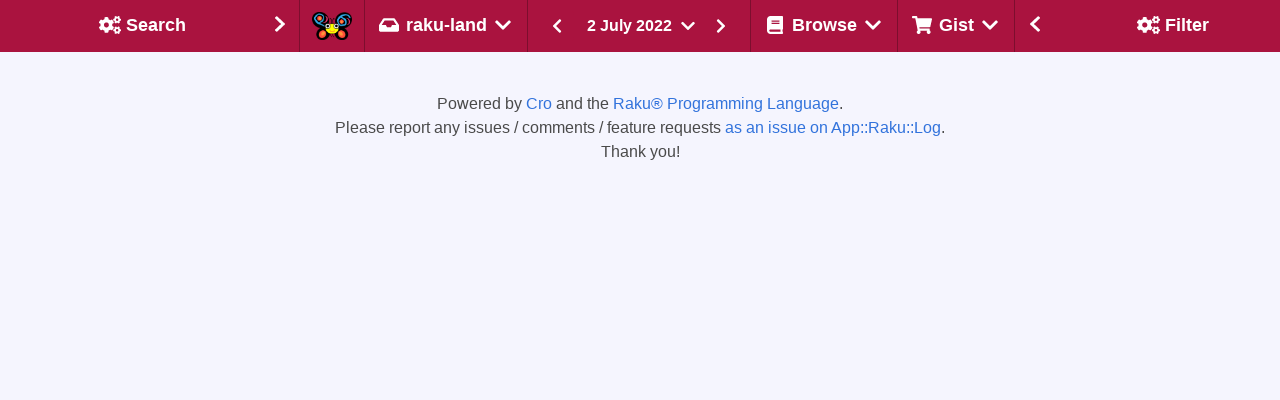

--- FILE ---
content_type: text/html
request_url: https://irclogs.raku.org/raku-land/2022-07-02.html
body_size: 7639
content:



<!DOCTYPE html>
<html lang="en">
  <head>
    <meta charset="utf-8">
    <meta name="viewport" content="width=device-width, initial-scale=1">

    <title>#raku-land on 2 July 2022 - Raku Programming Language Log</title>
    <link rel="stylesheet" href="/main.css">
    <script src="/bulma-calendar.min.js"></script>

    <script>
      document.addEventListener('DOMContentLoaded', () => {

          // Initialize search shadow parameters
          $channel = 'raku-land';


          $gistTargets    = getGistTargets();
          var $ua = navigator.userAgent.toLowerCase();
          var $isSafari = $ua.indexOf('safari') != -1 && $ua.indexOf('chrome') == -1;

          const $navbarBurgers = Array.prototype.slice.call(
            document.querySelectorAll('.navbar-burger'),
            0
          );

          if ($navbarBurgers.length > 0) {
              $navbarBurgers.forEach( el => {
                  el.addEventListener('click', () => {
                      const target = el.dataset.target;
                      const $target = document.getElementById(target);
                      el.classList.toggle('is-active');
                      $target.classList.toggle('is-active');
                  });
              });
          }

          var options = {
            displayMode: 'inline',
            showHeader: false,
            showFooter: false,
            weekStart: 1,
            dateFormat: 'yyy-MM-dd',
            startDate: new Date("2022-07-02"),
            endDate: new Date("2022-07-02"),
          };
          var calendars = bulmaCalendar.attach('[class="sidebar-datepicker"]', options);
          for (let i = 0; i < calendars.length; i++) {
              // Add listener to select event
              calendars[i].on('select', date => {
                  window.location = 'this/' + date.data.datePicker.value();
              });
          }

/* Set the width of the sidebar to 300px and the left margin of the page content to 300px */

          setDisplayById('left-column',  $showLeftSide);
          setDisplayById('right-column', $showRightSide);
          setGistTargets();
          markSelected();
          filterMessages();

      });
    </script>
  </head>
  <body class="has-navbar-fixed-top has-mobile-navbar-fixed-top">


    <!-- Header -->
    <nav class="navbar is-fixed-top" role="navigation" aria-label="main navigation">

      <!-- Left sidebar header -->
      <div id="navbar-left-toggle"
        class="has-tooltip-bottom"
        title="Toggle search sidebar"
      >
        <a class="navbar-item navbar-filter-settings navbar-sidebar-btn"
          onclick="toggleLeftSidebar()">
          <div class="empty"></div>
          <div>
            <span class="icon-text filter">
                <span class="icon " aria-hidden="true">
    <i class="fas fa-cogs"></i>
  </span>

              <span class="sidebar-title">Search</span>
            </span>
          </div>
          <div class="sidebar-arrow">
              <span class="icon " aria-hidden="true">
    <i class="fas fa-chevron-right"></i>
  </span>

          </div>
        </a>
      </div>
      <!-- Left sidebar header ends -->

      <!-- Channel selection -->
      <div class="navbar-brand">
        <a href="/home.html" class="navbar-item"
          title="Go to the home page of the Raku IRC log browser"
        ><img class="camelia-image" src="/camelia.png" width="40" height="28" alt="Camelia"></a>

      <div class="navbar-delimiter"></div>

      <div class="navbar-item dropdown is-hoverable">
        <div class="dropdown-trigger">
          <span
            title="Select the channel of which to show
the messages of 2 July 2022."
            class="is-text navbar-current-channel-name"
            aria-haspopup="true"
            aria-controls="dropdown-menu4">
            <span class="icon-text">
                <span class="icon " aria-hidden="true">
    <i class="fas fa-inbox"></i>
  </span>
<span>raku-land</span>  <span class="icon " aria-hidden="true">
    <i class="fas fa-chevron-down"></i>
  </span>

            </span>
          </span>
        </div>
        <div id="dropdown-menu4"
          class="dropdown-menu navbar-channels-dropdown"
          role="menu">
          <div class="dropdown-content">
            <div class="dropdown-item">
              <div class="menu">
                <ul class="menu-list">
                  <li id="raku">
                    <a
                      
                      
                      
                       href="/raku/this/2022-07-02"
                      
                      
                    >raku</a>
                  </li>
                  <li id="raku-beginner">
                    <a
                      
                      
                      
                       href="/raku-beginner/this/2022-07-02"
                      
                      
                    >raku-beginner</a>
                  </li>
                  <li id="raku-doc">
                    <a
                      
                      
                      
                       href="/raku-doc/this/2022-07-02"
                      
                      
                    >raku-doc</a>
                  </li>
                  <li id="raku-dev">
                    <a
                      
                      
                      
                       href="/raku-dev/this/2022-07-02"
                      
                      
                    >raku-dev</a>
                  </li>
                  <li id="moarvm">
                    <a
                      
                      
                      
                       href="/moarvm/this/2022-07-02"
                      
                      
                    >moarvm</a>
                  </li>
                  <li id="cro">
                    <a
                      
                      
                      
                       href="/cro/this/2022-07-02"
                      
                      
                    >cro</a>
                  </li>
                  <li id="red">
                    <a
                      
                      
                      
                       href="/red/this/2022-07-02"
                      
                      
                    >red</a>
                  </li>
                  <li id="mugs">
                    <a
                      
                      
                      
                       href="/mugs/this/2022-07-02"
                      
                      
                    >mugs</a>
                  </li>
                  <li id="raku-gamedev">
                    <a
                      
                      
                      
                       href="/raku-gamedev/this/2022-07-02"
                      
                      
                    >raku-gamedev</a>
                  </li>
                  <li id="raku-conf">
                    <a
                      
                      
                      
                       href="/raku-conf/this/2022-07-02"
                      
                      
                    >raku-conf</a>
                  </li>
                  <li id="raku-steering-council">
                    <a
                      
                      
                      
                       href="/raku-steering-council/this/2022-07-02"
                      
                      
                    >raku-steering-council</a>
                  </li>
                  <li id="perl6">
                    <a
                      
                      
                      
                       href="/perl6/this/2022-07-02"
                      
                      
                    >perl6</a>
                  </li>
                  <li id="perl6-dev">
                    <a
                      
                      
                      
                       href="/perl6-dev/this/2022-07-02"
                      
                      
                    >perl6-dev</a>
                  </li>
                  <li id="p6dev">
                    <a
                      
                      
                      
                       href="/p6dev/this/2022-07-02"
                      
                      
                    >p6dev</a>
                  </li>
                  <li id="perl6-macros">
                    <a
                      
                      
                      
                       href="/perl6-macros/this/2022-07-02"
                      
                      
                    >perl6-macros</a>
                  </li>
                  <li id="perl6-toolchain">
                    <a
                      
                      
                      
                       href="/perl6-toolchain/this/2022-07-02"
                      
                      
                    >perl6-toolchain</a>
                  </li>
                  <li id="raku-community-modules">
                    <a
                      
                      
                      
                       href="/raku-community-modules/this/2022-07-02"
                      
                      
                    >raku-community-modules</a>
                  </li>
                  <li id="raku-l10n">
                    <a
                      
                      
                      
                       href="/raku-l10n/this/2022-07-02"
                      
                      
                    >raku-l10n</a>
                  </li>
                  <li id="raku-news">
                    <a
                      
                      
                      
                       href="/raku-news/this/2022-07-02"
                      
                      
                    >raku-news</a>
                  </li>
                  <li id="raku-rak">
                    <a
                      
                      
                      
                       href="/raku-rak/this/2022-07-02"
                      
                      
                    >raku-rak</a>
                  </li>
                  <li id="raku-rakuast">
                    <a
                      
                      
                      
                       href="/raku-rakuast/this/2022-07-02"
                      
                      
                    >raku-rakuast</a>
                  </li>
                  <li id="raku-sparrow">
                    <a
                      
                      
                      
                       href="/raku-sparrow/this/2022-07-02"
                      
                      
                    >raku-sparrow</a>
                  </li>
                  <li id="raku-star">
                    <a
                      
                      
                      
                       href="/raku-star/this/2022-07-02"
                      
                      
                    >raku-star</a>
                  </li>
                  <li id="raku-zef">
                    <a
                      
                      
                      
                       href="/raku-zef/this/2022-07-02"
                      
                      
                    >raku-zef</a>
                  </li>
                </ul>
              </div>
            </div>
          </div>
        </div>
      </div>

       <div class="navbar-delimiter"></div>

       <div class="is-hidden-mobile is-hidden-tablet is-flex-tablet-only">
            <div class="msg-log-date-switcher">
    <a href="/raku-land/prev/2022-07-02">
       <button class="button is-primary">
          <span class="icon " aria-hidden="true">
    <i class="fas fa-chevron-left"></i>
  </span>

      </button>
    </a>

    <div class="dropdown is-hoverable">
      <div class="dropdown-trigger">
        <button class="button date-dropdown-button" aria-haspopup="true" aria-controls="dropdown-menu">
          <span>2 July 2022</span>
            <span class="icon " aria-hidden="true">
    <i class="fas fa-chevron-down"></i>
  </span>

        </button>
      </div>
      <div class="dropdown-menu">
        <div class="dropdown-content">
          <input class="sidebar-datepicker" type="date">
        </div>
      </div>
    </div>

    <a href="/raku-land/next/2022-07-02">
      <button class="button is-primary">
          <span class="icon " aria-hidden="true">
    <i class="fas fa-chevron-right"></i>
  </span>

      </button>
    </a>
  </div>

       </div>

        <a role="button" class="navbar-burger" aria-label="menu" aria-expanded="false" data-target="navMenu">
          <span aria-hidden="true"></span>
          <span aria-hidden="true"></span>
          <span aria-hidden="true"></span>
        </a>
      </div>
      <!-- Channel selection ends -->

      <!-- Page type header -->
      <div class="navbar-item navbar-switcher">
          <div class="msg-log-date-switcher">
    <a href="/raku-land/prev/2022-07-02">
       <button class="button is-primary">
          <span class="icon " aria-hidden="true">
    <i class="fas fa-chevron-left"></i>
  </span>

      </button>
    </a>

    <div class="dropdown is-hoverable">
      <div class="dropdown-trigger">
        <button class="button date-dropdown-button" aria-haspopup="true" aria-controls="dropdown-menu">
          <span>2 July 2022</span>
            <span class="icon " aria-hidden="true">
    <i class="fas fa-chevron-down"></i>
  </span>

        </button>
      </div>
      <div class="dropdown-menu">
        <div class="dropdown-content">
          <input class="sidebar-datepicker" type="date">
        </div>
      </div>
    </div>

    <a href="/raku-land/next/2022-07-02">
      <button class="button is-primary">
          <span class="icon " aria-hidden="true">
    <i class="fas fa-chevron-right"></i>
  </span>

      </button>
    </a>
  </div>

      </div>
      <!-- Page type header ends -->

      <!-- Other header menus -->
      <div id="navMenu" class="navbar-menu">
        <div class="navbar-start">
          <div class="navbar-delimiter"></div>

          <!-- Browse menu -->
          <div class="navbar-item dropdown is-hoverable is-hidden-touch">
            <div class="dropdown-trigger">
              <span class="is-text navbar-browse-label"
                title="Select the way you would like to
browse the messages on the #raku-land channel."
                aria-haspopup="true"
                aria-controls="dropdown-menu4">
                <span class="icon-text">
                    <span class="icon " aria-hidden="true">
    <i class="fas fa-book"></i>
  </span>
<span>Browse</span>  <span class="icon " aria-hidden="true">
    <i class="fas fa-chevron-down"></i>
  </span>

                </span>
              </span>
            </div>
            <div id="dropdown-menu4"
              class="dropdown-menu navbar-browse-dropdown"
              role="menu">
              <div class="dropdown-content">
                <div class="dropdown-item">
                  <div class="menu">
                    <ul class="menu-list">
                      <li title="Follow the messages on the #raku-land
channel as they are happening.  Allows
scrolling-back in time.">
                        <a href="/raku-land/live.html">
                            <span class="icon " aria-hidden="true">
    <i class="fas fa-signal"></i>
  </span>

                          <span>Live</span>
                        </a>
                      </li>
                      <li title="Look at messages of the last date
for which messages have been seen
on the #raku-land channel.">
                        <a href="/raku-land/today">
                            <span class="icon " aria-hidden="true">
    <i class="fas fa-inbox"></i>
  </span>

                          <span>Today</span>
                        </a>
                      </li>

                      <li title="Look at the messages of a
randomly selected date on the
#raku-land channel for that special
serendipitous experience.">
                        <a href="/raku-land/random">
                            <span class="icon " aria-hidden="true">
    <i class="fas fa-random"></i>
  </span>

                          <span>I Feel Lucky</span>
                        </a>
                      </li>
                      <li title="Download the raw log of the #raku-land
channel on 2 July 2022.">
                        <a href="/raku-land/2022-07-02.log">
                            <span class="icon " aria-hidden="true">
    <i class="fas fa-download"></i>
  </span>

                          <span>Raw</span>
                        </a>
                      </li>
                      <li title="Look at an overview of the
#raku-land channel and some background information.">
                        <a href="/raku-land/index.html#2022-07">
                            <span class="icon " aria-hidden="true">
    <i class="fas fa-calendar-alt"></i>
  </span>

                          <span>Overview</span>
                        </a>
                      </li>
                    </ul>
                  </div>
                </div>
              </div>
            </div>
          </div>
          <!-- Browse menu ends -->

          <div class="navbar-delimiter"></div>

          <!-- Gist menu -->
          <div class="navbar-item dropdown is-hoverable is-hidden-touch">
            <div class="dropdown-trigger">
              <span class="is-text navbar-gist-label"
                title="A message can be added or removed from
your collection of messages for the #raku-land
channel from the ... pulldown with each message.
Here you can select on what to do with that
selection."
                aria-haspopup="true"
                aria-controls="dropdown-menu4">
                <span class="icon-text">
                    <span class="icon " aria-hidden="true">
    <i class="fas fa-shopping-cart"></i>
  </span>

                  <span>Gist</span>
                    <span class="icon " aria-hidden="true">
    <i class="fas fa-chevron-down"></i>
  </span>

                </span>
              </span>
            </div>
            <div id="dropdown-menu4"
              class="dropdown-menu navbar-gist-dropdown"
              role="menu">
              <div class="dropdown-content">
                <div class="dropdown-item">
                  <div class="menu">
                    <ul class="menu-list">
                      <li title="Show the messages of the #raku-land
channel that have been collected by
you so far.">
                        <a id="Gist" href="/raku-land/gist.html">
                          <span>Show&nbsp;collected&nbsp;messages</span>
                        </a>
                      </li>
                      <li title="Reset the current selection
of messages to be shown in
a gist.">
                        <a onclick="clearGistTargets()">
                          <span>Clear&nbsp;selected&nbsp;messages</span>
                        </a>
                      </li>
                      <li title="Add the currently visible
messages to the selection of
messages to be shown in a gist.">
                        <a onclick="addVisibleTargets()">
                          <span>Select&nbsp;all&nbsp;visible&nbsp;messages</span>
                        </a>
                      </li>
                      <li title="Remove all currently visible
messages from the selection
(if they were selected), while
keeping any non-visible messages
in the selection.">
                        <a onclick="removeVisibleTargets()">
                          <span>Unselect&nbsp;all&nbsp;visible&nbsp;messages</span>
                        </a>
                      </li>
                    </ul>
                  </div>
                </div>
              </div>
            </div>
          </div>
          <!-- Gist menu ends -->

          <!-- Mobile only forms in header -->
          <div id="mobile-forms" class="is-hidden-desktop">

            <div>
              <div class="menu">
                <ul class="menu-list">
                  <li title="Follow the messages on the #raku-land
                             channel as they are happening.  Allows
                             scrolling-back in time.">
                    <a href="/raku-land/live.html">
                        <span class="icon " aria-hidden="true">
    <i class="fas fa-signal"></i>
  </span>

                      <span>Live</span>
                    </a>
                  </li>
                  <li title="Look at messages of the last date
                             for which messages have been seen
                             on the #raku-land channel.">
                    <a href="/raku-land/today">
                        <span class="icon " aria-hidden="true">
    <i class="fas fa-inbox"></i>
  </span>

                      <span>Today</span>
                    </a>
                  </li>
                  <li title="Look at the messages of a
                             randomly selected date on the
                             #raku-land channel for that special
                             serendipitous experience.">
                    <a href="/raku-land/random">
                        <span class="icon " aria-hidden="true">
    <i class="fas fa-random"></i>
  </span>

                      <span>I Feel Lucky</span>
                    </a>
                  </li>
                  <li title="Download the raw log of the #raku-land
                             channel on 2 July 2022.">
                    <a href="/raku-land/2022-07-02.log">
                        <span class="icon " aria-hidden="true">
    <i class="fas fa-download"></i>
  </span>

                      <span>Raw</span>
                    </a>
                  </li>
                  <li title="Look at an overview of the
                             #raku-land channel and some background information.">
                    <a href="/raku-land/index.html#2022-07">
                        <span class="icon " aria-hidden="true">
    <i class="fas fa-calendar-alt"></i>
  </span>

                      <span>Overview</span>
                    </a>
                  </li>
                </ul>
              </div>
            </div>

            <hr>

            <div class="tabs is-toggle is-fullwidth">
              <ul>
                <li id="filter-mobile-switch" class="is-active">
                  <a onclick="switchMobileTab(0);">
                    <!-- <span class="icon is-small"><i class="fas fa-image" aria-hidden="true"></i></span> -->
                    <span>Filter</span>
                  </a>
                </li>
                <li id="search-mobile-switch">
                  <a onclick="switchMobileTab(1);">
                    <!-- <span class="icon is-small"><i class="fas fa-music" aria-hidden="true"></i></span> -->
                    <span>Search</span>
                  </a>
                </li>
              </ul>
            </div>

            <div id="tab-content">
              <div id="tab-filter" class="tab-block tab-filter is-active" data-content="1">
                    <div class="block">
    <p><strong>Text</strong></p>
    <div class="field has-addons">
      <div class="control is-expanded">
        <input id="MessagesByText" class="input" type="text"
          placeholder="Filter by text"
          title="Text that should appear in a message in order
for it to be shown."
          oninput="filterMessagesByText(this.value);">
      </div>
      <div title="Only show messages that do NOT contain
the text that you entered." class="control has-tooltip-bottom">
        <button id="ExcludeByText" class="button"
          onclick="filterExcludeByText(this)">
          <span class="icon">
            <i class="fas fa-user-times"></i>
          </span>
        </button>
      </div>
    </div>
  </div>


                    <div class="block">
    <p><strong>Nick</strong></p>
    <div class="field has-addons">
      <div class="control is-expanded">
        <input id="MessagesByNick" class="input" type="text"
          placeholder="Filter on nick"
          title="Enter one or more (partial) names of
users, separated by comma, to see only
messages of those users."
          oninput="filterMessagesByNick(this.value);">
      </div>
      <div title="Only show messages that are NOT written
by the user(s) of which you specified
the name." class="control has-tooltip-bottom">
        <button id="ExcludeByNick" class="button"
          onclick="filterExcludeByNick(this)">
          <span class="icon">
            <i class="fas fa-user-times"></i>
          </span>
        </button>
      </div>
    </div>
  </div>


                    <div class="block">
    <label class="checkbox" title="Show server control messages,
such as people joining and leaving.">
      <input id="SystemMessages" type="checkbox"
        onclick="visibilitySystemMessages(this.checked);">
      <strong>show system messages</strong>
    </label>
  </div>


                    <div class="block">
    <label class="checkbox" title="Hide any messages about commits
to any of the repositories that
are being reported on this channel.">
      <input id="CommitMessages" type="checkbox"
        onclick="visibilityCommitMessages(this.checked);">
      <strong>hide commit messages</strong>
    </label>
  </div>


                    <div class="block">
    <label class="checkbox" title="Hide any messages from the bot that
shows the result of execution of
code snippets.">
      <input id="CameliaOutput" type="checkbox"
        onclick="visibilityCameliaOutput(this.checked);">
      <strong>hide Camelia output</strong>
    </label>
  </div>


              </div>
                <div id="tab-search" class="tab-block tab-search" data-content="2">
    <!-- Search tab -->
    <form id="SearchMobile" action="/search.html"
    onsubmit="return checkChannel()">
        <div class="field"
    title="Show the messages that contain the
text that you enter here.">
    <p><strong>Query</strong></p>
    <div class="control">
      <input name="query" type="text"
        value=""
        class="input"
        placeholder="Look for this string"
        onChange="$query = event.target.value"
        onkeydown="submitSearchIfEnter()">
    </div>
  </div>

        <div class="field"
    title="Determines how your query should be interpreted">
    <div class="control">
      <div class="select">
        <select name="type" onChange="$type = event.target.value">
            <option value="words"
              >
              as word(s)
            </option>
            <option value="contains"
              >
              containing
            </option>
            <option value="starts-with"
              >
              starting with
            </option>
            <option value="matches"
              >
              as regex
            </option>
        </select>
      </div>
    </div>
  </div>

        <div class="field"
    title="Determines whether all words specified
should occur in a message">
    <div class="control">
      <input name="all-words" type="checkbox"
        onChange="$all_words = event.target.checked"
        value="True">
        <strong>must contain all words</strong>
    </div>
  </div>

        <div class="field"
    title="Determines whether uppercase / lowercase
should be considered identical">
    <div class="control">
      <input name="ignorecase" type="checkbox"
        onChange="$ignorecase = event.target.checked"
        value="True">
      <strong>case insensitive</strong>
    </div>
  </div>

        <div class="field"
    title="Show oldest entries first if set,
otherwise show most recent first">
    <div class="control">
      <input name="oldest-first" type="checkbox"
        onChange="$oldest_first = event.target.checked"
        value="True">
      <strong>oldest first</strong>
    </div>
  </div>

        <div class="field"
    title="Specify the nick(s) of the author
of messages you would like to see">
    <p><strong>Nick(s)</strong></p>
    <div class="control">
      <input name="nicks" type="text"
        value=""
        class="input"
        placeholder="Limit search to these nick(s)"
        onChange="$nicks = event.target.value"
        onkeydown="submitSearchIfEnter()">
    </div>
  </div>

        <div class="field"
    title="Determines whether aliases of nick(s)
should also be considered">
    <div class="control">
      <input type="checkbox" name="include-aliases"
        onChange="$include_aliases = event.target.checked""
        value="True">
      <strong>include nick aliases</strong>
    </div>
  </div>

        <input type="hidden" name="channel" value="raku-land">

        <div class="field"
    title="Determines the type(s) of messages to be
searched for">
    <p><strong>Include</strong></p>
    <div class="control">
      <div class="select">
        <select name="message-type" onChange="$message_type = event.target.value">
            <option value=""
               selected="selected">
              all messages
            </option>
            <option value="conversation"
              >
              text only
            </option>
            <option value="control"
              >
              control only
            </option>
        </select>
      </div>
    </div>
  </div>

        <div class="control">
    <strong>From</strong>
    <input type="date" name="from-yyyymmdd"
      class="input"
      value="2021-06-05"
      min="2021-06-05"
      max="2026-01-01"
      onChange="$from_yyyymmdd = event.target.value"
    >
  </div>

        <div class="control">
    <strong>Until</strong>
    <input type="date" name="to-yyyymmdd"
      class="input"
      value="2026-01-01"
      min="2021-06-05"
      max="2026-01-01"
      onChange="$from_yyyymmdd = event.target.value"
    >
  </div>

        <div class="block">
    <div class="control mt-3 has-text-centered">
      <button class="button is-primary">Submit</button>
    </div>
  </div>

    </form>
  </div>

            </div>


          </div>
          <!-- Mobile only forms in header ends -->

        </div>
      </div>
      <!-- Other header menus ends -->

      <!-- Right sidebar header -->
      <div id="navbar-right-toggle"
        class="navbar-end has-tooltip-bottom is-hidden-touch"
        title="Toggle filter sidebar">
        <a class="navbar-item navbar-channels navbar-sidebar-btn"
          onClick="toggleRightSidebar()">
          <div class="sidebar-arrow">
            <span class="icon " aria-hidden="true">
    <i class="fas fa-chevron-left"></i>
  </span>

          </div>
          <div>
          <span class="icon-text">
              <span class="icon " aria-hidden="true">
    <i class="fas fa-cogs"></i>
  </span>

            <span class="sidebar-title">Filter</span>
          </span>
          </div>
          <div class="empty"></div>
        </a>
      </div>
      <!-- Right sidebar header ends -->

    </nav>

    <!-- mobile day navigator -->
    <nav id="mobile-navbar" class="secondary-navbar is-fixed-top">
      <nav class="level">
        <div class="level-left">
          <div class="level-item">
              <div class="msg-log-date-switcher">
    <a href="/raku-land/prev/2022-07-02">
       <button class="button is-primary">
          <span class="icon " aria-hidden="true">
    <i class="fas fa-chevron-left"></i>
  </span>

      </button>
    </a>

    <div class="dropdown is-hoverable">
      <div class="dropdown-trigger">
        <button class="button date-dropdown-button" aria-haspopup="true" aria-controls="dropdown-menu">
          <span>2 July 2022</span>
            <span class="icon " aria-hidden="true">
    <i class="fas fa-chevron-down"></i>
  </span>

        </button>
      </div>
      <div class="dropdown-menu">
        <div class="dropdown-content">
          <input class="sidebar-datepicker" type="date">
        </div>
      </div>
    </div>

    <a href="/raku-land/next/2022-07-02">
      <button class="button is-primary">
          <span class="icon " aria-hidden="true">
    <i class="fas fa-chevron-right"></i>
  </span>

      </button>
    </a>
  </div>

          </div>
        </div>
      </nav>

    </nav>
    <!-- mobile day navigator ends -->
    <!-- Header ends -->

    <!-- Columns -->
    <div id="wrapper">

      <section class="section day">

        <div class="columns">

          <!-- Left sidebar  -->
          <div id="left-column"
            style="display: none"
            class="column is-narrow is-hidden-touch">
            <div id="left-sidebar"
              class="sidebar is-hidden-mobile"
            >
              <form id="Search" action="/search.html"
                onsubmit="return checkChannel()">
                  <div class="field"
    title="Show the messages that contain the
text that you enter here.">
    <p><strong>Query</strong></p>
    <div class="control">
      <input name="query" type="text"
        value=""
        class="input"
        placeholder="Look for this string"
        onChange="$query = event.target.value"
        onkeydown="submitSearchIfEnter()">
    </div>
  </div>

                  <div class="field"
    title="Determines how your query should be interpreted">
    <div class="control">
      <div class="select">
        <select name="type" onChange="$type = event.target.value">
            <option value="words"
              >
              as word(s)
            </option>
            <option value="contains"
              >
              containing
            </option>
            <option value="starts-with"
              >
              starting with
            </option>
            <option value="matches"
              >
              as regex
            </option>
        </select>
      </div>
    </div>
  </div>

                  <div class="field"
    title="Determines whether all words specified
should occur in a message">
    <div class="control">
      <input name="all-words" type="checkbox"
        onChange="$all_words = event.target.checked"
        value="True">
        <strong>must contain all words</strong>
    </div>
  </div>

                  <div class="field"
    title="Determines whether uppercase / lowercase
should be considered identical">
    <div class="control">
      <input name="ignorecase" type="checkbox"
        onChange="$ignorecase = event.target.checked"
        value="True">
      <strong>case insensitive</strong>
    </div>
  </div>

                  <div class="field"
    title="Show oldest entries first if set,
otherwise show most recent first">
    <div class="control">
      <input name="oldest-first" type="checkbox"
        onChange="$oldest_first = event.target.checked"
        value="True">
      <strong>oldest first</strong>
    </div>
  </div>

                  <div class="field"
    title="Specify the nick(s) of the author
of messages you would like to see">
    <p><strong>Nick(s)</strong></p>
    <div class="control">
      <input name="nicks" type="text"
        value=""
        class="input"
        placeholder="Limit search to these nick(s)"
        onChange="$nicks = event.target.value"
        onkeydown="submitSearchIfEnter()">
    </div>
  </div>

                  <div class="field"
    title="Determines whether aliases of nick(s)
should also be considered">
    <div class="control">
      <input type="checkbox" name="include-aliases"
        onChange="$include_aliases = event.target.checked""
        value="True">
      <strong>include nick aliases</strong>
    </div>
  </div>

                  <input type="hidden" name="channel" value="raku-land">

                  <div class="field"
    title="Determines the type(s) of messages to be
searched for">
    <p><strong>Include</strong></p>
    <div class="control">
      <div class="select">
        <select name="message-type" onChange="$message_type = event.target.value">
            <option value=""
               selected="selected">
              all messages
            </option>
            <option value="conversation"
              >
              text only
            </option>
            <option value="control"
              >
              control only
            </option>
        </select>
      </div>
    </div>
  </div>

                  <div class="control">
    <strong>From</strong>
    <input type="date" name="from-yyyymmdd"
      class="input"
      value="2021-06-05"
      min="2021-06-05"
      max="2026-01-01"
      onChange="$from_yyyymmdd = event.target.value"
    >
  </div>

                  <div class="control">
    <strong>Until</strong>
    <input type="date" name="to-yyyymmdd"
      class="input"
      value="2026-01-01"
      min="2021-06-05"
      max="2026-01-01"
      onChange="$from_yyyymmdd = event.target.value"
    >
  </div>

                  <div class="block">
    <div class="control mt-3 has-text-centered">
      <button class="button is-primary">Submit</button>
    </div>
  </div>

              </form>
            </div>
          </div>
          <!-- Left sidebar ends -->

          <!-- Middle column -->
          <div class="column column-middle">
            <div id="main-container" class="container day">



              <!-- Messages -->
              <section id="message-log">
                <table class="table message-table is-fullwidth">
                      <tr class="initial special-system">
      <td colspan="4">
        <div class="is-size-7">
          <strong id="00:00">00:00</strong>
            <span style="color: #55c5f6">lizmat</span> left,
<strong id="00:00-0001"></strong>
            <span style="color: #f2b126">Util</span> left,
<strong id="00:00-0002"></strong>
            <span style="color: #f2b126">Util</span> joined
<strong id="00:01">00:01</strong>
            <span style="color: #55c5f6">lizmat</span> joined
<strong id="01:59">01:59</strong>
            <span style="color: #53a0fd">Guest34</span> joined,
<strong id="01:59-0001"></strong>
            <span style="color: #53a0fd">Guest34</span> left
        </div>
      </td>
    </tr>

                </table>
              </section>
              <!-- Messages ends -->

            </div>
              <div id="container-footer" class="container has-text-centered">
    <p>
      Powered by <a href="https://cro.services">Cro</a>
      and the <a href="https://raku.org">Raku® Programming Language</a>.
    </p>
    <p>
      Please report any issues / comments / feature requests
      <a href="https://github.com/lizmat/App-Raku-Log/issues">as an issue on App::Raku::Log</a>.
    </p>
    <p>
      Thank you!
    </p>
  </div>


          </div>
          <!-- Middle column ends -->

          <!-- Right sidebar -->
          <div id="right-column"
            style="display: none"
            class="column is-narrow is-hidden-touch">
            <div id="right-sidebar"
              class="sidebar is-hidden-mobile" >
                  <div class="block">
    <p><strong>Text</strong></p>
    <div class="field has-addons">
      <div class="control is-expanded">
        <input id="MessagesByText" class="input" type="text"
          placeholder="Filter by text"
          title="Text that should appear in a message in order
for it to be shown."
          oninput="filterMessagesByText(this.value);">
      </div>
      <div title="Only show messages that do NOT contain
the text that you entered." class="control has-tooltip-bottom">
        <button id="ExcludeByText" class="button"
          onclick="filterExcludeByText(this)">
          <span class="icon">
            <i class="fas fa-user-times"></i>
          </span>
        </button>
      </div>
    </div>
  </div>


                  <div class="block">
    <p><strong>Nick</strong></p>
    <div class="field has-addons">
      <div class="control is-expanded">
        <input id="MessagesByNick" class="input" type="text"
          placeholder="Filter on nick"
          title="Enter one or more (partial) names of
users, separated by comma, to see only
messages of those users."
          oninput="filterMessagesByNick(this.value);">
      </div>
      <div title="Only show messages that are NOT written
by the user(s) of which you specified
the name." class="control has-tooltip-bottom">
        <button id="ExcludeByNick" class="button"
          onclick="filterExcludeByNick(this)">
          <span class="icon">
            <i class="fas fa-user-times"></i>
          </span>
        </button>
      </div>
    </div>
  </div>


                  <div class="block">
    <label class="checkbox" title="Show server control messages,
such as people joining and leaving.">
      <input id="SystemMessages" type="checkbox"
        onclick="visibilitySystemMessages(this.checked);">
      <strong>show system messages</strong>
    </label>
  </div>


                  <div class="block">
    <label class="checkbox" title="Hide any messages about commits
to any of the repositories that
are being reported on this channel.">
      <input id="CommitMessages" type="checkbox"
        onclick="visibilityCommitMessages(this.checked);">
      <strong>hide commit messages</strong>
    </label>
  </div>


                  <div class="block">
    <label class="checkbox" title="Hide any messages from the bot that
shows the result of execution of
code snippets.">
      <input id="CameliaOutput" type="checkbox"
        onclick="visibilityCameliaOutput(this.checked);">
      <strong>hide Camelia output</strong>
    </label>
  </div>


            </div>
          </div>
          <!-- Right sidebar ends -->

        </div>

      </section>
    </div>
    <!-- Columns end -->

    <!-- External JS to run after parsing -->
    <script defer src="/fontawesome.js"></script>
    <script defer src="/common-funcs.js"></script>

  </body>
</html>

